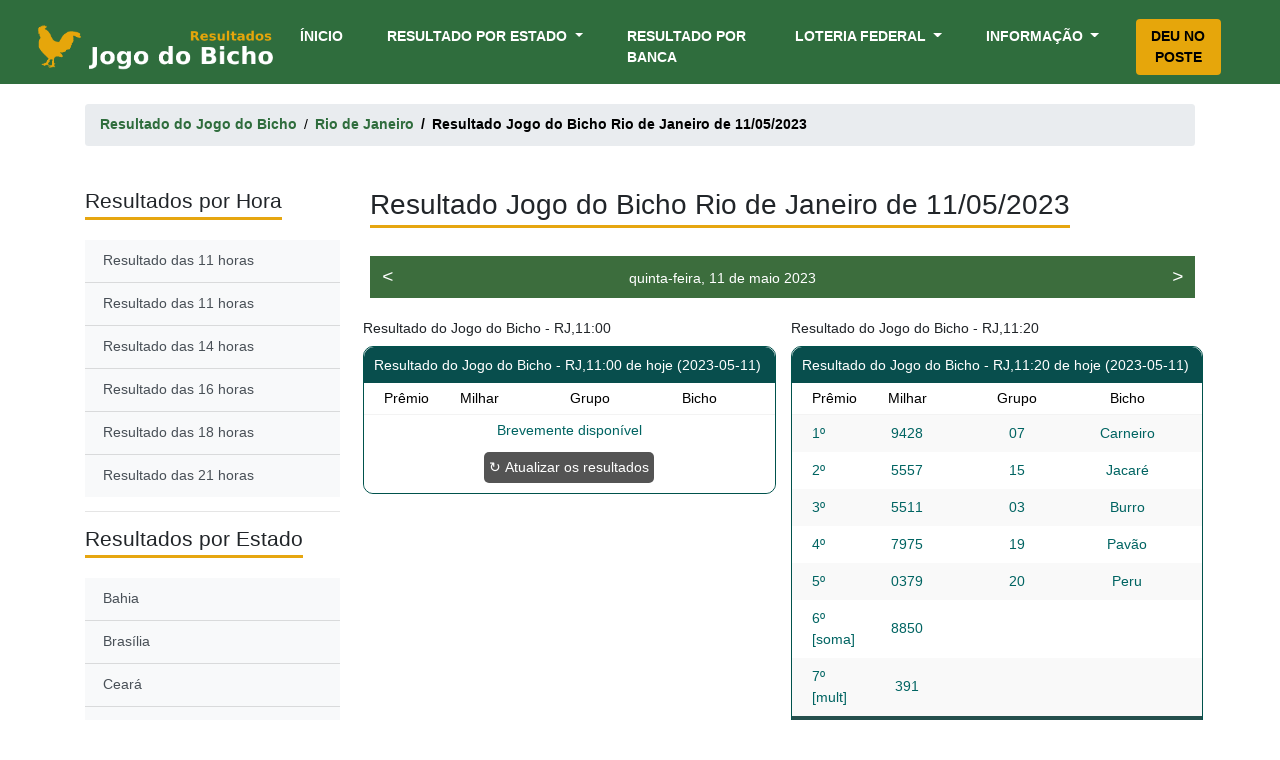

--- FILE ---
content_type: text/html; charset=UTF-8
request_url: https://resultadojogobicho.com/RJ/dia/2023-05-11
body_size: 8176
content:
<!DOCTYPE html>
<html lang="pt-BR" prefix="og: http://ogp.me/ns#">
<head>


<link rel="dns-prefetch" href="https://www.googletagmanager.com/">

    <!-- Global site tag (gtag.js) - Google Analytics-->
  <script async src="https://www.googletagmanager.com/gtag/js?id=G-LVE5XKLE3X"></script>
    <script>
        window.dataLayer = window.dataLayer || [];
        function gtag(){dataLayer.push(arguments);}
        gtag('js', new Date());

        gtag('config', 'G-LVE5XKLE3X');
    </script>

    <!--
<script rel="dns-prefetch" defer src="https://use.fontawesome.com/e952c82967.js"></script>
-->


    <meta charset="UTF-8">
    <meta name="viewport" content="width=device-width, initial-scale=1">
<link rel="alternate" type="application/atom+xml" title="News" href="https://resultadojogobicho.com/feed">
    <title>Resultado Jogo do Bicho Rio de Janeiro do dia 2023-05-11</title>


  
    <!--<link rel="canonical" href="https://resultadojogobicho.com/RJ/dia/2023-05-11" />-->

    
<link rel="canonical" href="https://resultadojogobicho.com/RJ/dia/2023-05-11" />

    <meta name="description" content="Resultado Jogo do Bicho Rio de Janeiro do dia 11/05/2023. Resultados do jogo do bicho actualizada"/>


    <meta http-equiv="cache-control" content="max-age=0" />
    <meta http-equiv="cache-control" content="no-cache" />
    <meta http-equiv="pragma" content="no-cache" />


    <!-- Open Graph -->
    <meta property="og:locale" content="pt_BR">
    <meta property="og:type" content="website">

    <meta property="og:title" content="Resultado Jogo do Bicho Rio de Janeiro do dia 11/05/2023 - Resultado Jogo do Bicho">
    <meta property="og:description" content="Resultado Jogo do Bicho Rio de Janeiro do dia 11/05/2023. Resultados do jogo do bicho actualizada">


    <meta property="og:url" content="https://resultadojogobicho.com/RJ/dia/2023-05-11">
    <meta property="og:site_name" content="Resultado Jogo do Bicho">
    <meta property="fb:app_id" content="138476201413274">
    <meta property="og:image" content="https://resultadojogobicho.com/images/bicho_logo.png">
    <meta property="og:image:secure_url" content="https://resultadojogobicho.com/images/bicho_logo.png">
    <meta property="og:image:width" content="200">
    <meta property="og:image:height" content="200">
    <meta property="og:image:alt" content="favicon">
    <meta property="og:image:type" content="image/png">

    <!-- Twitter -->
    <meta name="twitter:card" content="summary_large_image">
    <meta name="twitter:title" content="Resultado Jogo do Bicho Rio de Janeiro do dia 11/05/2023 - Resultado Jogo do Bicho">
    <meta name="twitter:description" content="Resultado Jogo do Bicho Rio de Janeiro do dia 11/05/2023. Resultados do jogo do bicho actualizada">

    <meta name="twitter:image" content="https://resultadojogobicho.com/images/bicho_logo.png">
    <meta name="twitter:site" content="@resultado_bicho">

   

    <!-- Add iOS meta tags and icons -->
    <link rel="apple-touch-icon" sizes="57x57" href="https://resultadojogobicho.com/images/favicons/apple-icon-57x57.png">
    <link rel="apple-touch-icon" sizes="60x60" href="https://resultadojogobicho.com/images/favicons/apple-icon-60x60.png">
    <link rel="apple-touch-icon" sizes="72x72" href="https://resultadojogobicho.com/images/favicons/apple-icon-72x72.png">
    <link rel="apple-touch-icon" sizes="76x76" href="https://resultadojogobicho.com/images/favicons/apple-icon-76x76.png">
    <link rel="apple-touch-icon" sizes="114x114" href="https://resultadojogobicho.com/images/favicons/apple-icon-114x114.png">
    <link rel="apple-touch-icon" sizes="120x120" href="https://resultadojogobicho.com/images/favicons/apple-icon-120x120.png">
    <link rel="apple-touch-icon" sizes="144x144" href="https://resultadojogobicho.com/images/favicons/apple-icon-144x144.png">
    <link rel="apple-touch-icon" sizes="152x152" href="https://resultadojogobicho.com/images/favicons/apple-icon-152x152.png">
    <link rel="apple-touch-icon" sizes="180x180" href="https://resultadojogobicho.com/images/favicons/apple-icon-180x180.png">
    <link rel="icon" type="image/png" sizes="192x192"  href="https://resultadojogobicho.com/images/favicons/android-icon-192x192.png">
    <link rel="icon" type="image/png" sizes="32x32" href="https://resultadojogobicho.com/images/favicons/favicon-32x32.png">
    <link rel="icon" type="image/png" sizes="96x96" href="https://resultadojogobicho.com/images/favicons/favicon-96x96.png">
    <link rel="icon" type="image/png" sizes="16x16" href="https://resultadojogobicho.com/images/favicons/favicon-16x16.png">

    <meta name="msapplication-TileColor" content="#ffffff">
    <meta name="msapplication-TileImage" content="https://resultadojogobicho.com/images/favicons/ms-icon-144x144.png">
    <meta name="theme-color" content="#ffffff">
<link rel="manifest" href="/manifest.webmanifest">

    <link media="all" href="/css/app.css?id=c5cf0d11129fcfe69777?v=2" rel="stylesheet">

        <style>
        .table-contents{
            border: 1px solid #aaa;
            padding: 10px;
            background: #edf6ff;
            margin-bottom: 2rem;
        }

        .list-group-item>img {

            height: 50px;
        }


        .grade-extracao h3 {
            font-size: 1.1rem !important;
            padding-top: 11px;
            color: #333;
        }
        .grade-extracao p{
            margin-bottom: 0rem !important;
            color:black;
        }
        @media (max-width: 900px) 
 {
        .desktopimage {
        display: none;
      }

      .mobileimage {
        display: block !important;
      }
   
}
.mobileimage {
                display: none;}
    </style>

   
    </style>



</head>

<body itemscope itemtype="http://schema.org/WebPage">
<style>
.img-fluid.mobile {
  display: none;
}

@media  only screen and (max-device-width: 480px) {
  .img-fluid {
    display: none;
  }
  .img-fluid.mobile {
    display: block;
  }
}
    </style>
<!-- 
<div class="">
    <a href="https://megabicho.com" target="_blank">
    <img src="/images/Pushdown_desktop_mega.jpg" class="img-fluid careerpage">
</a>
<a href="https://megabicho.com" target="_blank">
    <img src="/images/Pushdown_mobile_mega.jpg" class="img-fluid careerpage mobile">
    </a>
</div>
 -->
  <!--   <div data-banner-slot data-device="mobile" data-size="mobile"></div>-->
<div class="clever-core-ads" ></div>





<div class="site ">

    <header class="container-fluid" itemscope="itemscope" itemtype="http://schema.org/WPHeader">


    <nav class="navbar navbar-expand-lg navbar-light " itemscope="itemscope" itemtype="http://schema.org/SiteNavigationElement">
        <a class="navbar-brand" href="https://resultadojogobicho.com"><img alt="Resultado Jogo do Bicho" width="250" height="51" title="Resultado Jogo do Bicho" src="/images/logo.png"></a>


        <button class="navbar-toggler" type="button" data-toggle="collapse" data-target="#navbarNavDropdown" aria-controls="navbarNavDropdown" aria-expanded="false" aria-label="Toggle navigation">
            <span class="navbar-toggler-icon"></span>
        </button>
        <div class="collapse navbar-collapse" id="navbarNavDropdown">
            <ul class="navbar-nav ml-auto">
                <li class="nav-item active">
                    <a class="nav-link" href="https://resultadojogobicho.com">Ínicio <span class="sr-only">(current)</span></a>
                </li>
                <li class="nav-item dropdown">
                    <a class="nav-link dropdown-toggle" href="#" id="navbarDropdownMenuLink_result" data-toggle="dropdown" aria-haspopup="true" aria-expanded="false">
                        Resultado por Estado
                    </a>
                    <div class="dropdown-menu" aria-labelledby="navbarDropdownMenuLink_result">
                        <a class="dropdown-item" href="https://resultadojogobicho.com/BA" itemprop="url">Bahia</a>
                        <a class="dropdown-item" href="https://resultadojogobicho.com/DF" itemprop="url">Brasília</a>
                        <a class="dropdown-item" href="https://resultadojogobicho.com/CE" itemprop="url">Ceará</a>
                        <a class="dropdown-item" href="https://resultadojogobicho.com/GO" itemprop="url">Goiás</a>
                        <a class="dropdown-item" href="https://resultadojogobicho.com/MG" itemprop="url">Minas Gerais</a>
                        <a class="dropdown-item" href="https://resultadojogobicho.com/PB" itemprop="url">Paraíba</a>
                        <a class="dropdown-item" href="https://resultadojogobicho.com/PR" itemprop="url">Paraná</a>
                        <a class="dropdown-item" href="https://resultadojogobicho.com/PE" itemprop="url">Pernambuco</a>
                        <a class="dropdown-item" href="https://resultadojogobicho.com/RJ" itemprop="url">Rio de Janeiro</a>
                        <a class="dropdown-item" href="https://resultadojogobicho.com/RN" itemprop="url">Rio Grande do Norte</a>
                        <a class="dropdown-item" href="https://resultadojogobicho.com/RS" itemprop="url">Rio Grande do Sul</a>
                        <a class="dropdown-item" href="https://resultadojogobicho.com/SP" itemprop="url">São Paulo</a>
                        <a class="dropdown-item" href="https://resultadojogobicho.com/SE" itemprop="url">Sergipe</a>
                    </div>
                </li>
                <li class="nav-item">
                    <a class="nav-link" href="https://resultadojogobicho.com/resultados-por-banca" itemprop="url">Resultado por Banca</a>
                </li>
                <li class="nav-item dropdown">
                    <a class="nav-link dropdown-toggle" href="#" id="navbarDropdownMenuLink_fed" data-toggle="dropdown" aria-haspopup="true" aria-expanded="false">
                        Loteria Federal
                    </a>
                    <div class="dropdown-menu " aria-labelledby="navbarDropdownMenuLink_fed">
                        <a class="dropdown-item" href="https://resultadojogobicho.com/resultados-da-federal" itemprop="url">Resultado Federal</a>


                    </div>
                </li>

             

                <li class="nav-item dropdown">
                    <a class="nav-link dropdown-toggle" style="margin-right: 0" href="#" id="navbarDropdownMenuLink_info" data-toggle="dropdown" aria-haspopup="true" aria-expanded="false">
                        Informação
                    </a>
                    <div class="dropdown-menu dropdown-menu-right" aria-labelledby="navbarDropdownMenuLink_info">
                        <a class="dropdown-item" href="https://resultadojogobicho.com/bichos" itemprop="url">Grupo dos Bichos</a>
                        <a class="dropdown-item" href="https://resultadojogobicho.com/horarios" itemprop="url">Horários dos Sorteios</a>
                        <a class="dropdown-item" href="https://resultadojogobicho.com/como-jogar-no-jogo-do-bicho" itemprop="url">Como jogar?</a>
                        
                     


                    </div>
                </li>

                <li class="nav-item"  style="margin-left: 30px;">
                    <a class="nav-link " style="color:black;    background: #e6a60b;
    /*padding: 10px 15px !important;*/
    border-radius: 4px;
    transition: .5s ease;
    text-align: center;
    justify-content: center;" href="https://resultadojogobicho.com/deu-no-poste" itemprop="url" >Deu no Poste</a>
                </li>

            </ul>
        </div>
    </nav>


</header>


    <main>

    
    <div class="container">
        <nav aria-label="breadcrumb">
            <ol class="breadcrumb" itemscope itemtype="http://schema.org/BreadcrumbList">
                <li class="breadcrumb-item" itemprop="itemListElement" itemscope
                    itemtype="http://schema.org/ListItem">
                    <a href="https://resultadojogobicho.com" itemprop="item"><span itemprop="name">Resultado do Jogo do Bicho</span></a>
                    <meta itemprop="position" content="1" />
                </li>
                <li class="breadcrumb-item" itemprop="itemListElement" itemscope
                    itemtype="http://schema.org/ListItem">
                    <a href="https://resultadojogobicho.com/RJ/dia/2023-05-11" itemprop="item"><span itemprop="name">Rio de Janeiro</span></a>
                    <meta itemprop="position" content="2" />
                </li>
                <li class="breadcrumb-item active" aria-current="page" itemscope
                    itemtype="http://schema.org/ListItem"><span itemprop="name">Resultado Jogo do Bicho Rio de Janeiro de 11/05/2023</span>
                    <meta itemprop="position" content="3" /></li>
                    
            </ol>
        </nav>
    </div>



    <section class="mt-5 results-details">

        <div class="container">
            <div class="row">
                <div class="col-xl-3 col-lg-3 left-sidebar">
                                        <div class="" id="sidebar-wrapper">
                        <div class="sidebar-heading mb-expand"><h2><span>Resultados por Hora</span></h2> </div>
                        <div class="list-group list-group-flush">
                                                                                            <a href="https://resultadojogobicho.com/RJ/dia/2023-05-11/11-horas" title="Resultado das 11 horas" class="list-group-item list-group-item-action bg-light">Resultado das 11 horas</a>
                                                                                            <a href="https://resultadojogobicho.com/RJ/dia/2023-05-11/11-horas" title="Resultado das 11 horas" class="list-group-item list-group-item-action bg-light">Resultado das 11 horas</a>
                                                                                            <a href="https://resultadojogobicho.com/RJ/dia/2023-05-11/14-horas" title="Resultado das 14 horas" class="list-group-item list-group-item-action bg-light">Resultado das 14 horas</a>
                                                                                            <a href="https://resultadojogobicho.com/RJ/dia/2023-05-11/16-horas" title="Resultado das 16 horas" class="list-group-item list-group-item-action bg-light">Resultado das 16 horas</a>
                                                                                            <a href="https://resultadojogobicho.com/RJ/dia/2023-05-11/18-horas" title="Resultado das 18 horas" class="list-group-item list-group-item-action bg-light">Resultado das 18 horas</a>
                                                                                            <a href="https://resultadojogobicho.com/RJ/dia/2023-05-11/21-horas" title="Resultado das 21 horas" class="list-group-item list-group-item-action bg-light">Resultado das 21 horas</a>
                                                    </div>
                    </div>
                    <hr>
                    

                    <div class="" id="sidebar-wrapper">
                        <div class="sidebar-heading mb-expand"><h2><span>Resultados por Estado</span></h2> </div>
                        <div class="list-group list-group-flush">
                            <a class="list-group-item list-group-item-action bg-light" href="https://resultadojogobicho.com/BA">Bahia</a>
<a class="list-group-item list-group-item-action bg-light" href="https://resultadojogobicho.com/DF">Brasília</a>
<a class="list-group-item list-group-item-action bg-light" href="https://resultadojogobicho.com/CE">Ceará</a>
<a class="list-group-item list-group-item-action bg-light" href="https://resultadojogobicho.com/GO">Goiás</a>
<a class="list-group-item list-group-item-action bg-light" href="https://resultadojogobicho.com/MG">Minas Gerais</a>
<a class="list-group-item list-group-item-action bg-light" href="https://resultadojogobicho.com/PB">Paraíba</a>
<a class="list-group-item list-group-item-action bg-light" href="https://resultadojogobicho.com/PR">Paraná</a>
<a class="list-group-item list-group-item-action bg-light" href="https://resultadojogobicho.com/PE">Pernambuco</a>
<a class="list-group-item list-group-item-action bg-light" href="https://resultadojogobicho.com/RJ">Rio de Janeiro</a>
<a class="list-group-item list-group-item-action bg-light" href="https://resultadojogobicho.com/RN">Rio Grande do Norte</a>
<a class="list-group-item list-group-item-action bg-light" href="https://resultadojogobicho.com/RS">Rio Grande do Sul</a>
<a class="list-group-item list-group-item-action bg-light" href="https://resultadojogobicho.com/SP">São Paulo</a>
<a class="list-group-item list-group-item-action bg-light" href="https://resultadojogobicho.com/SE">Sergipe</a>
                        </div>
                    </div>






                </div>

                <div class="col-xl-9 col-lg-9">
                    <h1><span>Resultado Jogo do Bicho Rio de Janeiro de 11/05/2023</span></h1>


                    <div class="row borderless-content places">
                        <style>

    span.pull-left a, span.pull-right a {
        color: white;
        font-size: 19px;
    }

    .main-box.back-forward-div {
        background: #3c6d3d;
        color: white;
        padding: 0px 9px 0 9px;
        height:42px;
    }
    i.fa.fa-arrow-left {
    width: 16.3px;
    height: 21px;
}

</style>

   <div class="col-12 mb-2">
   <!-- <a href="https://megabicho.com" target="_blank">
    <img src="/images/Pushdown_desktop_mega.jpg" class="img-fluid careerpage">
</a>-->
<a rel="sponsored" href="https://megabicho.com/?ref=resultadojogobicho.com&page=RJ" target="_blank">
    <img src="/images/mobile_push.webp" class="img-fluid careerpage mobile">
    </a>
</div>

<div class="col col-md-12">
    <div class="main-box back-forward-div" style="line-height:42px; ">

        <span class="pull-left"><a style="padding:3px" data-toggle="tooltip" data-placement="top" data-html="true" title="Resultado do jogo do bicho do dia 11/05/2023" href="https://resultadojogobicho.com/RJ/dia/2023-05-10" title=""><i class="fa fa-arrow-left"><</i></a></span>

                    <span class="pull-right" style="float:right"><a style="padding:3px" data-toggle="tooltip" data-placement="top" data-html="true" title="Resultado do jogo do bicho do dia 11/05/2023" href="https://resultadojogobicho.com/RJ/dia/2023-05-12" title=""><i class="fa fa-arrow-right">></i></a></span>
                <div class="text-center" style="display:inline-block;width:80%">quinta-feira, 11 de maio 2023</div>
            </div>
</div>



                        
                            <style>
    div.addthis_inline_share_toolbox {
        text-align: center;
        padding: 10px 15px 5px 15px;
        background: #254f4d;
    }
    .at4-follow-inner {
        display: none;
    }

    button.update_results {
        background: #545454;
        color: white;
        padding: 5px;
        border-radius: 5px;
        margin-bottom: 10px;
        border:none;
    }
</style>
<!-- Go to www.addthis.com/dashboard to customize your tools
<script type="text/javascript" src="//s7.addthis.com/js/300/addthis_widget.js#pubid=ra-5bede24fbc40a527"></script> -->



<div class="col-sm-12 col-md-6 col-lg-6 result-column mt-4">
    <h3 class="g"><!--Resultado do Jogo do Bicho 10h - BA--> Resultado do Jogo do Bicho  - RJ,11:00 </h3>
    <div class="results-summary-container results-complete-table">
        <div class="details results-summary">
            <div class="rs-title" style="background-color: #084e4d;">
                <div class="">
                    <h3><!--Resultado de Hoje
                        <small>(20/10/2020)--> Resultado do Jogo do Bicho  - RJ,11:00  de hoje (2023-05-11)</small>
                    </h3>
                </div>
            </div>
            <div class="rs-head">
                <div class="rs-posicao">
                    <span>Prêmio</span>
                </div>
                <div class="rs-numero">
                    <span>Milhar</span>
                </div>
                <div class="rs-grupo">
                    <span>Grupo</span>
                </div>
                <div class="rs-animal">
                    <span>Bicho</span>
                </div>
            </div>

            <div class="rs-body">

                                <div class="rs-row-container" data-terms="">

                    
                        <h3 class="text-center pt-2 pb-2">Brevemente disponível</h3>
                        <div class="text-center">
                            <button class="update_results" onclick="javascript:window.location.reload(true);">↻ Atualizar os resultados</button>
                        </div>

                
                </div>

                            </div>

           

        </div>


    </div>
     
</div>
          
                                    
                            <style>
    div.addthis_inline_share_toolbox {
        text-align: center;
        padding: 10px 15px 5px 15px;
        background: #254f4d;
    }
    .at4-follow-inner {
        display: none;
    }

    button.update_results {
        background: #545454;
        color: white;
        padding: 5px;
        border-radius: 5px;
        margin-bottom: 10px;
        border:none;
    }
</style>
<!-- Go to www.addthis.com/dashboard to customize your tools
<script type="text/javascript" src="//s7.addthis.com/js/300/addthis_widget.js#pubid=ra-5bede24fbc40a527"></script> -->



<div class="col-sm-12 col-md-6 col-lg-6 result-column mt-4">
    <h3 class="g"><!--Resultado do Jogo do Bicho 10h - BA--> Resultado do Jogo do Bicho  - RJ,11:20 </h3>
    <div class="results-summary-container results-complete-table">
        <div class="details results-summary">
            <div class="rs-title" style="background-color: #084e4d;">
                <div class="">
                    <h3><!--Resultado de Hoje
                        <small>(20/10/2020)--> Resultado do Jogo do Bicho  - RJ,11:20  de hoje (2023-05-11)</small>
                    </h3>
                </div>
            </div>
            <div class="rs-head">
                <div class="rs-posicao">
                    <span>Prêmio</span>
                </div>
                <div class="rs-numero">
                    <span>Milhar</span>
                </div>
                <div class="rs-grupo">
                    <span>Grupo</span>
                </div>
                <div class="rs-animal">
                    <span>Bicho</span>
                </div>
            </div>

            <div class="rs-body">

                                <div class="rs-row-container" data-terms="">

                                                                <div class="rs-row ">
                        <div class="rs-posicao" data-title="Posição">
                            <span>1º</span>
                        </div>
                        <div class="rs-numero" data-title="Número">
                            <span>9428</span>
                        </div>
                        <div class="rs-grupo" data-title="Grupo">
                            <span>07 </span>
                        </div>
                        <div class="rs-animal" data-title="Animal">
                            Carneiro
                        </div>
                    </div>
                                            <div class="rs-row ">
                        <div class="rs-posicao" data-title="Posição">
                            <span>2º</span>
                        </div>
                        <div class="rs-numero" data-title="Número">
                            <span>5557</span>
                        </div>
                        <div class="rs-grupo" data-title="Grupo">
                            <span>15 </span>
                        </div>
                        <div class="rs-animal" data-title="Animal">
                            Jacaré
                        </div>
                    </div>
                                            <div class="rs-row ">
                        <div class="rs-posicao" data-title="Posição">
                            <span>3º</span>
                        </div>
                        <div class="rs-numero" data-title="Número">
                            <span>5511</span>
                        </div>
                        <div class="rs-grupo" data-title="Grupo">
                            <span>03 </span>
                        </div>
                        <div class="rs-animal" data-title="Animal">
                            Burro
                        </div>
                    </div>
                                            <div class="rs-row ">
                        <div class="rs-posicao" data-title="Posição">
                            <span>4º</span>
                        </div>
                        <div class="rs-numero" data-title="Número">
                            <span>7975</span>
                        </div>
                        <div class="rs-grupo" data-title="Grupo">
                            <span>19 </span>
                        </div>
                        <div class="rs-animal" data-title="Animal">
                            Pavão
                        </div>
                    </div>
                                            <div class="rs-row ">
                        <div class="rs-posicao" data-title="Posição">
                            <span>5º</span>
                        </div>
                        <div class="rs-numero" data-title="Número">
                            <span>0379</span>
                        </div>
                        <div class="rs-grupo" data-title="Grupo">
                            <span>20 </span>
                        </div>
                        <div class="rs-animal" data-title="Animal">
                            Peru
                        </div>
                    </div>
                                            <div class="rs-row ">
                        <div class="rs-posicao" data-title="Posição">
                            <span>6º [soma]</span>
                        </div>
                        <div class="rs-numero" data-title="Número">
                            <span>8850</span>
                        </div>
                        <div class="rs-grupo" data-title="Grupo">
                            <span> </span>
                        </div>
                        <div class="rs-animal" data-title="Animal">
                            
                        </div>
                    </div>
                                            <div class="rs-row ">
                        <div class="rs-posicao" data-title="Posição">
                            <span>7º [mult]</span>
                        </div>
                        <div class="rs-numero" data-title="Número">
                            <span>391</span>
                        </div>
                        <div class="rs-grupo" data-title="Grupo">
                            <span> </span>
                        </div>
                        <div class="rs-animal" data-title="Animal">
                            
                        </div>
                    </div>
                                            
                </div>

                
                    <!-- Go to www.addthis.com/dashboard to customize your tools 
                    <div class="addthis_inline_share_toolbox"></div>-->
<style>

.fluid {
  display: flex;
}
.fluid a {
  flex-grow: 1;
  margin-right: 0.25rem;
}
.fluid a:last-child {
  margin-right: 0rem;
}
.btn-social,
.btn-social:visited,
.btn-social:focus,
.btn-social:hover,
.btn-social:active {
  color: #ffffff !important;
  text-decoration: none;
  transition: opacity .15s ease-in-out;
}
.btn-social:hover,
.btn-social:active {
 opacity: .75 !important;

}
.btn-fb {
  background-color: #3b5998;
    color: white;
}
.btn-tw {
  background-color: #1da1f2;
    color: white;
}
.btn-in {
  background-color: #0077b5;
    color: white;
}
.btn-gp {
  background-color: #db4437;
}
.btn-rd {
  background-color: #ff4500;
}
.btn-hn {
  background-color: #ff4000;
}
.btn-wu{
    background-color:rgb(77, 194, 71);
      color: white;
}
.btn-tg{
    background-color:rgb(0, 136, 204);
    color: white;
}

.fluid.soci{
        text-align: center;
    padding: 10px 15px 5px 15px;
    background: #254f4d;
}


</style>




 <div class="fluid soci">
    <a rel=”nofollow” class="btn btn-sm btn-social btn-fb" href="https://www.facebook.com/sharer/sharer.php?u=https://resultadojogobicho.com/RJ/dia/2023-05-11" target="_blank" title="Share this post on Facebook">
        <i class="fa fa-facebook"></i> Facebook
    </a>
      <a rel=”nofollow” class="btn btn-sm btn-social btn-tw" href="https://twitter.com/intent/tweet?text=Resultado do Jogo do Bicho&amp;url=https://resultadojogobicho.com/RJ/dia/2023-05-11" target="_blank" title="Share this post on Twitter">
        <i class="fa fa-twitter"></i> Twitter
    </a>
    <a rel=”nofollow” class="btn btn-sm btn-social btn-wu" href="whatsapp://send?text=https://resultadojogobicho.com/RJ/dia/2023-05-11" data-action="share/whatsapp/share"  target="_blank" title="Partilhe no WhatsApp">
      <i class="fa fa-whatsapp" data-fa-transform="grow-2"></i> WhatsApp
    </a>
    <a rel=”nofollow” class="btn btn-sm btn-social btn-tg" href="tg://msg?text=https://resultadojogobicho.com/RJ/dia/2023-05-11" target="_blank" title="Share this post on Google Plus">
      <i class="fa fa-telegram" data-fa-transform="grow-2"></i> Telegram
    </a>
 
  
  </div>
                    <div class="rs-row-container" data-terms=""></div>

                                </div>

           

        </div>


    </div>
     
</div>
                         
                            <style>
    div.addthis_inline_share_toolbox {
        text-align: center;
        padding: 10px 15px 5px 15px;
        background: #254f4d;
    }
    .at4-follow-inner {
        display: none;
    }

    button.update_results {
        background: #545454;
        color: white;
        padding: 5px;
        border-radius: 5px;
        margin-bottom: 10px;
        border:none;
    }
</style>
<!-- Go to www.addthis.com/dashboard to customize your tools
<script type="text/javascript" src="//s7.addthis.com/js/300/addthis_widget.js#pubid=ra-5bede24fbc40a527"></script> -->



<div class="col-sm-12 col-md-6 col-lg-6 result-column mt-4">
    <h3 class="g"><!--Resultado do Jogo do Bicho 10h - BA--> Resultado do Jogo do Bicho  - RJ,14:20 </h3>
    <div class="results-summary-container results-complete-table">
        <div class="details results-summary">
            <div class="rs-title" style="background-color: #084e4d;">
                <div class="">
                    <h3><!--Resultado de Hoje
                        <small>(20/10/2020)--> Resultado do Jogo do Bicho  - RJ,14:20  de hoje (2023-05-11)</small>
                    </h3>
                </div>
            </div>
            <div class="rs-head">
                <div class="rs-posicao">
                    <span>Prêmio</span>
                </div>
                <div class="rs-numero">
                    <span>Milhar</span>
                </div>
                <div class="rs-grupo">
                    <span>Grupo</span>
                </div>
                <div class="rs-animal">
                    <span>Bicho</span>
                </div>
            </div>

            <div class="rs-body">

                                <div class="rs-row-container" data-terms="">

                                                                <div class="rs-row ">
                        <div class="rs-posicao" data-title="Posição">
                            <span>1º</span>
                        </div>
                        <div class="rs-numero" data-title="Número">
                            <span>8115</span>
                        </div>
                        <div class="rs-grupo" data-title="Grupo">
                            <span>04 </span>
                        </div>
                        <div class="rs-animal" data-title="Animal">
                            Borboleta
                        </div>
                    </div>
                                            <div class="rs-row ">
                        <div class="rs-posicao" data-title="Posição">
                            <span>2º</span>
                        </div>
                        <div class="rs-numero" data-title="Número">
                            <span>3414</span>
                        </div>
                        <div class="rs-grupo" data-title="Grupo">
                            <span>04 </span>
                        </div>
                        <div class="rs-animal" data-title="Animal">
                            Borboleta
                        </div>
                    </div>
                                            <div class="rs-row ">
                        <div class="rs-posicao" data-title="Posição">
                            <span>3º</span>
                        </div>
                        <div class="rs-numero" data-title="Número">
                            <span>3066</span>
                        </div>
                        <div class="rs-grupo" data-title="Grupo">
                            <span>17 </span>
                        </div>
                        <div class="rs-animal" data-title="Animal">
                            Macaco
                        </div>
                    </div>
                                            <div class="rs-row ">
                        <div class="rs-posicao" data-title="Posição">
                            <span>4º</span>
                        </div>
                        <div class="rs-numero" data-title="Número">
                            <span>8753</span>
                        </div>
                        <div class="rs-grupo" data-title="Grupo">
                            <span>14 </span>
                        </div>
                        <div class="rs-animal" data-title="Animal">
                            Gato
                        </div>
                    </div>
                                            <div class="rs-row ">
                        <div class="rs-posicao" data-title="Posição">
                            <span>5º</span>
                        </div>
                        <div class="rs-numero" data-title="Número">
                            <span>5000</span>
                        </div>
                        <div class="rs-grupo" data-title="Grupo">
                            <span>25 </span>
                        </div>
                        <div class="rs-animal" data-title="Animal">
                            Vaca
                        </div>
                    </div>
                                            <div class="rs-row ">
                        <div class="rs-posicao" data-title="Posição">
                            <span>6º [soma]</span>
                        </div>
                        <div class="rs-numero" data-title="Número">
                            <span>8348</span>
                        </div>
                        <div class="rs-grupo" data-title="Grupo">
                            <span> </span>
                        </div>
                        <div class="rs-animal" data-title="Animal">
                            
                        </div>
                    </div>
                                            <div class="rs-row ">
                        <div class="rs-posicao" data-title="Posição">
                            <span>7º [mult]</span>
                        </div>
                        <div class="rs-numero" data-title="Número">
                            <span>704</span>
                        </div>
                        <div class="rs-grupo" data-title="Grupo">
                            <span> </span>
                        </div>
                        <div class="rs-animal" data-title="Animal">
                            
                        </div>
                    </div>
                                            
                </div>

                
                    <!-- Go to www.addthis.com/dashboard to customize your tools 
                    <div class="addthis_inline_share_toolbox"></div>-->
<style>

.fluid {
  display: flex;
}
.fluid a {
  flex-grow: 1;
  margin-right: 0.25rem;
}
.fluid a:last-child {
  margin-right: 0rem;
}
.btn-social,
.btn-social:visited,
.btn-social:focus,
.btn-social:hover,
.btn-social:active {
  color: #ffffff !important;
  text-decoration: none;
  transition: opacity .15s ease-in-out;
}
.btn-social:hover,
.btn-social:active {
 opacity: .75 !important;

}
.btn-fb {
  background-color: #3b5998;
    color: white;
}
.btn-tw {
  background-color: #1da1f2;
    color: white;
}
.btn-in {
  background-color: #0077b5;
    color: white;
}
.btn-gp {
  background-color: #db4437;
}
.btn-rd {
  background-color: #ff4500;
}
.btn-hn {
  background-color: #ff4000;
}
.btn-wu{
    background-color:rgb(77, 194, 71);
      color: white;
}
.btn-tg{
    background-color:rgb(0, 136, 204);
    color: white;
}

.fluid.soci{
        text-align: center;
    padding: 10px 15px 5px 15px;
    background: #254f4d;
}


</style>




 <div class="fluid soci">
    <a rel=”nofollow” class="btn btn-sm btn-social btn-fb" href="https://www.facebook.com/sharer/sharer.php?u=https://resultadojogobicho.com/RJ/dia/2023-05-11" target="_blank" title="Share this post on Facebook">
        <i class="fa fa-facebook"></i> Facebook
    </a>
      <a rel=”nofollow” class="btn btn-sm btn-social btn-tw" href="https://twitter.com/intent/tweet?text=Resultado do Jogo do Bicho&amp;url=https://resultadojogobicho.com/RJ/dia/2023-05-11" target="_blank" title="Share this post on Twitter">
        <i class="fa fa-twitter"></i> Twitter
    </a>
    <a rel=”nofollow” class="btn btn-sm btn-social btn-wu" href="whatsapp://send?text=https://resultadojogobicho.com/RJ/dia/2023-05-11" data-action="share/whatsapp/share"  target="_blank" title="Partilhe no WhatsApp">
      <i class="fa fa-whatsapp" data-fa-transform="grow-2"></i> WhatsApp
    </a>
    <a rel=”nofollow” class="btn btn-sm btn-social btn-tg" href="tg://msg?text=https://resultadojogobicho.com/RJ/dia/2023-05-11" target="_blank" title="Share this post on Google Plus">
      <i class="fa fa-telegram" data-fa-transform="grow-2"></i> Telegram
    </a>
 
  
  </div>
                    <div class="rs-row-container" data-terms=""></div>

                                </div>

           

        </div>


    </div>
     
</div>
          
                                    
                            <style>
    div.addthis_inline_share_toolbox {
        text-align: center;
        padding: 10px 15px 5px 15px;
        background: #254f4d;
    }
    .at4-follow-inner {
        display: none;
    }

    button.update_results {
        background: #545454;
        color: white;
        padding: 5px;
        border-radius: 5px;
        margin-bottom: 10px;
        border:none;
    }
</style>
<!-- Go to www.addthis.com/dashboard to customize your tools
<script type="text/javascript" src="//s7.addthis.com/js/300/addthis_widget.js#pubid=ra-5bede24fbc40a527"></script> -->



<div class="col-sm-12 col-md-6 col-lg-6 result-column mt-4">
    <h3 class="g"><!--Resultado do Jogo do Bicho 10h - BA--> Resultado do Jogo do Bicho  - RJ,16:00 </h3>
    <div class="results-summary-container results-complete-table">
        <div class="details results-summary">
            <div class="rs-title" style="background-color: #084e4d;">
                <div class="">
                    <h3><!--Resultado de Hoje
                        <small>(20/10/2020)--> Resultado do Jogo do Bicho  - RJ,16:00  de hoje (2023-05-11)</small>
                    </h3>
                </div>
            </div>
            <div class="rs-head">
                <div class="rs-posicao">
                    <span>Prêmio</span>
                </div>
                <div class="rs-numero">
                    <span>Milhar</span>
                </div>
                <div class="rs-grupo">
                    <span>Grupo</span>
                </div>
                <div class="rs-animal">
                    <span>Bicho</span>
                </div>
            </div>

            <div class="rs-body">

                                <div class="rs-row-container" data-terms="">

                                                                <div class="rs-row ">
                        <div class="rs-posicao" data-title="Posição">
                            <span>1º</span>
                        </div>
                        <div class="rs-numero" data-title="Número">
                            <span>1696</span>
                        </div>
                        <div class="rs-grupo" data-title="Grupo">
                            <span>24 </span>
                        </div>
                        <div class="rs-animal" data-title="Animal">
                            Veado
                        </div>
                    </div>
                                            <div class="rs-row ">
                        <div class="rs-posicao" data-title="Posição">
                            <span>2º</span>
                        </div>
                        <div class="rs-numero" data-title="Número">
                            <span>9209</span>
                        </div>
                        <div class="rs-grupo" data-title="Grupo">
                            <span>03 </span>
                        </div>
                        <div class="rs-animal" data-title="Animal">
                            Burro
                        </div>
                    </div>
                                            <div class="rs-row ">
                        <div class="rs-posicao" data-title="Posição">
                            <span>3º</span>
                        </div>
                        <div class="rs-numero" data-title="Número">
                            <span>0919</span>
                        </div>
                        <div class="rs-grupo" data-title="Grupo">
                            <span>05 </span>
                        </div>
                        <div class="rs-animal" data-title="Animal">
                            Cachorro
                        </div>
                    </div>
                                            <div class="rs-row ">
                        <div class="rs-posicao" data-title="Posição">
                            <span>4º</span>
                        </div>
                        <div class="rs-numero" data-title="Número">
                            <span>1727</span>
                        </div>
                        <div class="rs-grupo" data-title="Grupo">
                            <span>07 </span>
                        </div>
                        <div class="rs-animal" data-title="Animal">
                            Carneiro
                        </div>
                    </div>
                                            <div class="rs-row ">
                        <div class="rs-posicao" data-title="Posição">
                            <span>5º</span>
                        </div>
                        <div class="rs-numero" data-title="Número">
                            <span>0926</span>
                        </div>
                        <div class="rs-grupo" data-title="Grupo">
                            <span>07 </span>
                        </div>
                        <div class="rs-animal" data-title="Animal">
                            Carneiro
                        </div>
                    </div>
                                            <div class="rs-row ">
                        <div class="rs-posicao" data-title="Posição">
                            <span>6º [soma]</span>
                        </div>
                        <div class="rs-numero" data-title="Número">
                            <span>4477</span>
                        </div>
                        <div class="rs-grupo" data-title="Grupo">
                            <span> </span>
                        </div>
                        <div class="rs-animal" data-title="Animal">
                            
                        </div>
                    </div>
                                            <div class="rs-row ">
                        <div class="rs-posicao" data-title="Posição">
                            <span>7º [mult]</span>
                        </div>
                        <div class="rs-numero" data-title="Número">
                            <span>618</span>
                        </div>
                        <div class="rs-grupo" data-title="Grupo">
                            <span> </span>
                        </div>
                        <div class="rs-animal" data-title="Animal">
                            
                        </div>
                    </div>
                                            
                </div>

                
                    <!-- Go to www.addthis.com/dashboard to customize your tools 
                    <div class="addthis_inline_share_toolbox"></div>-->
<style>

.fluid {
  display: flex;
}
.fluid a {
  flex-grow: 1;
  margin-right: 0.25rem;
}
.fluid a:last-child {
  margin-right: 0rem;
}
.btn-social,
.btn-social:visited,
.btn-social:focus,
.btn-social:hover,
.btn-social:active {
  color: #ffffff !important;
  text-decoration: none;
  transition: opacity .15s ease-in-out;
}
.btn-social:hover,
.btn-social:active {
 opacity: .75 !important;

}
.btn-fb {
  background-color: #3b5998;
    color: white;
}
.btn-tw {
  background-color: #1da1f2;
    color: white;
}
.btn-in {
  background-color: #0077b5;
    color: white;
}
.btn-gp {
  background-color: #db4437;
}
.btn-rd {
  background-color: #ff4500;
}
.btn-hn {
  background-color: #ff4000;
}
.btn-wu{
    background-color:rgb(77, 194, 71);
      color: white;
}
.btn-tg{
    background-color:rgb(0, 136, 204);
    color: white;
}

.fluid.soci{
        text-align: center;
    padding: 10px 15px 5px 15px;
    background: #254f4d;
}


</style>




 <div class="fluid soci">
    <a rel=”nofollow” class="btn btn-sm btn-social btn-fb" href="https://www.facebook.com/sharer/sharer.php?u=https://resultadojogobicho.com/RJ/dia/2023-05-11" target="_blank" title="Share this post on Facebook">
        <i class="fa fa-facebook"></i> Facebook
    </a>
      <a rel=”nofollow” class="btn btn-sm btn-social btn-tw" href="https://twitter.com/intent/tweet?text=Resultado do Jogo do Bicho&amp;url=https://resultadojogobicho.com/RJ/dia/2023-05-11" target="_blank" title="Share this post on Twitter">
        <i class="fa fa-twitter"></i> Twitter
    </a>
    <a rel=”nofollow” class="btn btn-sm btn-social btn-wu" href="whatsapp://send?text=https://resultadojogobicho.com/RJ/dia/2023-05-11" data-action="share/whatsapp/share"  target="_blank" title="Partilhe no WhatsApp">
      <i class="fa fa-whatsapp" data-fa-transform="grow-2"></i> WhatsApp
    </a>
    <a rel=”nofollow” class="btn btn-sm btn-social btn-tg" href="tg://msg?text=https://resultadojogobicho.com/RJ/dia/2023-05-11" target="_blank" title="Share this post on Google Plus">
      <i class="fa fa-telegram" data-fa-transform="grow-2"></i> Telegram
    </a>
 
  
  </div>
                    <div class="rs-row-container" data-terms=""></div>

                                </div>

           

        </div>


    </div>
     
</div>
                         
                            <style>
    div.addthis_inline_share_toolbox {
        text-align: center;
        padding: 10px 15px 5px 15px;
        background: #254f4d;
    }
    .at4-follow-inner {
        display: none;
    }

    button.update_results {
        background: #545454;
        color: white;
        padding: 5px;
        border-radius: 5px;
        margin-bottom: 10px;
        border:none;
    }
</style>
<!-- Go to www.addthis.com/dashboard to customize your tools
<script type="text/javascript" src="//s7.addthis.com/js/300/addthis_widget.js#pubid=ra-5bede24fbc40a527"></script> -->



<div class="col-sm-12 col-md-6 col-lg-6 result-column mt-4">
    <h3 class="g"><!--Resultado do Jogo do Bicho 10h - BA--> Resultado do Jogo do Bicho  - RJ,18:20 </h3>
    <div class="results-summary-container results-complete-table">
        <div class="details results-summary">
            <div class="rs-title" style="background-color: #084e4d;">
                <div class="">
                    <h3><!--Resultado de Hoje
                        <small>(20/10/2020)--> Resultado do Jogo do Bicho  - RJ,18:20  de hoje (2023-05-11)</small>
                    </h3>
                </div>
            </div>
            <div class="rs-head">
                <div class="rs-posicao">
                    <span>Prêmio</span>
                </div>
                <div class="rs-numero">
                    <span>Milhar</span>
                </div>
                <div class="rs-grupo">
                    <span>Grupo</span>
                </div>
                <div class="rs-animal">
                    <span>Bicho</span>
                </div>
            </div>

            <div class="rs-body">

                                <div class="rs-row-container" data-terms="">

                                                                <div class="rs-row ">
                        <div class="rs-posicao" data-title="Posição">
                            <span>1º</span>
                        </div>
                        <div class="rs-numero" data-title="Número">
                            <span>1034</span>
                        </div>
                        <div class="rs-grupo" data-title="Grupo">
                            <span>09 </span>
                        </div>
                        <div class="rs-animal" data-title="Animal">
                            Cobra
                        </div>
                    </div>
                                            <div class="rs-row ">
                        <div class="rs-posicao" data-title="Posição">
                            <span>2º</span>
                        </div>
                        <div class="rs-numero" data-title="Número">
                            <span>1726</span>
                        </div>
                        <div class="rs-grupo" data-title="Grupo">
                            <span>07 </span>
                        </div>
                        <div class="rs-animal" data-title="Animal">
                            Carneiro
                        </div>
                    </div>
                                            <div class="rs-row ">
                        <div class="rs-posicao" data-title="Posição">
                            <span>3º</span>
                        </div>
                        <div class="rs-numero" data-title="Número">
                            <span>1949</span>
                        </div>
                        <div class="rs-grupo" data-title="Grupo">
                            <span>13 </span>
                        </div>
                        <div class="rs-animal" data-title="Animal">
                            Galo
                        </div>
                    </div>
                                            <div class="rs-row ">
                        <div class="rs-posicao" data-title="Posição">
                            <span>4º</span>
                        </div>
                        <div class="rs-numero" data-title="Número">
                            <span>4772</span>
                        </div>
                        <div class="rs-grupo" data-title="Grupo">
                            <span>18 </span>
                        </div>
                        <div class="rs-animal" data-title="Animal">
                            Porco
                        </div>
                    </div>
                                            <div class="rs-row ">
                        <div class="rs-posicao" data-title="Posição">
                            <span>5º</span>
                        </div>
                        <div class="rs-numero" data-title="Número">
                            <span>0640</span>
                        </div>
                        <div class="rs-grupo" data-title="Grupo">
                            <span>10 </span>
                        </div>
                        <div class="rs-animal" data-title="Animal">
                            Coelho
                        </div>
                    </div>
                                            <div class="rs-row ">
                        <div class="rs-posicao" data-title="Posição">
                            <span>6º [soma]</span>
                        </div>
                        <div class="rs-numero" data-title="Número">
                            <span>0121</span>
                        </div>
                        <div class="rs-grupo" data-title="Grupo">
                            <span> </span>
                        </div>
                        <div class="rs-animal" data-title="Animal">
                            
                        </div>
                    </div>
                                            <div class="rs-row ">
                        <div class="rs-posicao" data-title="Posição">
                            <span>7º [mult]</span>
                        </div>
                        <div class="rs-numero" data-title="Número">
                            <span>784</span>
                        </div>
                        <div class="rs-grupo" data-title="Grupo">
                            <span> </span>
                        </div>
                        <div class="rs-animal" data-title="Animal">
                            
                        </div>
                    </div>
                                            
                </div>

                
                    <!-- Go to www.addthis.com/dashboard to customize your tools 
                    <div class="addthis_inline_share_toolbox"></div>-->
<style>

.fluid {
  display: flex;
}
.fluid a {
  flex-grow: 1;
  margin-right: 0.25rem;
}
.fluid a:last-child {
  margin-right: 0rem;
}
.btn-social,
.btn-social:visited,
.btn-social:focus,
.btn-social:hover,
.btn-social:active {
  color: #ffffff !important;
  text-decoration: none;
  transition: opacity .15s ease-in-out;
}
.btn-social:hover,
.btn-social:active {
 opacity: .75 !important;

}
.btn-fb {
  background-color: #3b5998;
    color: white;
}
.btn-tw {
  background-color: #1da1f2;
    color: white;
}
.btn-in {
  background-color: #0077b5;
    color: white;
}
.btn-gp {
  background-color: #db4437;
}
.btn-rd {
  background-color: #ff4500;
}
.btn-hn {
  background-color: #ff4000;
}
.btn-wu{
    background-color:rgb(77, 194, 71);
      color: white;
}
.btn-tg{
    background-color:rgb(0, 136, 204);
    color: white;
}

.fluid.soci{
        text-align: center;
    padding: 10px 15px 5px 15px;
    background: #254f4d;
}


</style>




 <div class="fluid soci">
    <a rel=”nofollow” class="btn btn-sm btn-social btn-fb" href="https://www.facebook.com/sharer/sharer.php?u=https://resultadojogobicho.com/RJ/dia/2023-05-11" target="_blank" title="Share this post on Facebook">
        <i class="fa fa-facebook"></i> Facebook
    </a>
      <a rel=”nofollow” class="btn btn-sm btn-social btn-tw" href="https://twitter.com/intent/tweet?text=Resultado do Jogo do Bicho&amp;url=https://resultadojogobicho.com/RJ/dia/2023-05-11" target="_blank" title="Share this post on Twitter">
        <i class="fa fa-twitter"></i> Twitter
    </a>
    <a rel=”nofollow” class="btn btn-sm btn-social btn-wu" href="whatsapp://send?text=https://resultadojogobicho.com/RJ/dia/2023-05-11" data-action="share/whatsapp/share"  target="_blank" title="Partilhe no WhatsApp">
      <i class="fa fa-whatsapp" data-fa-transform="grow-2"></i> WhatsApp
    </a>
    <a rel=”nofollow” class="btn btn-sm btn-social btn-tg" href="tg://msg?text=https://resultadojogobicho.com/RJ/dia/2023-05-11" target="_blank" title="Share this post on Google Plus">
      <i class="fa fa-telegram" data-fa-transform="grow-2"></i> Telegram
    </a>
 
  
  </div>
                    <div class="rs-row-container" data-terms=""></div>

                                </div>

           

        </div>


    </div>
     
</div>
          
                                    
                            <style>
    div.addthis_inline_share_toolbox {
        text-align: center;
        padding: 10px 15px 5px 15px;
        background: #254f4d;
    }
    .at4-follow-inner {
        display: none;
    }

    button.update_results {
        background: #545454;
        color: white;
        padding: 5px;
        border-radius: 5px;
        margin-bottom: 10px;
        border:none;
    }
</style>
<!-- Go to www.addthis.com/dashboard to customize your tools
<script type="text/javascript" src="//s7.addthis.com/js/300/addthis_widget.js#pubid=ra-5bede24fbc40a527"></script> -->



<div class="col-sm-12 col-md-6 col-lg-6 result-column mt-4">
    <h3 class="g"><!--Resultado do Jogo do Bicho 10h - BA--> Resultado do Jogo do Bicho  - RJ,21:20 </h3>
    <div class="results-summary-container results-complete-table">
        <div class="details results-summary">
            <div class="rs-title" style="background-color: #084e4d;">
                <div class="">
                    <h3><!--Resultado de Hoje
                        <small>(20/10/2020)--> Resultado do Jogo do Bicho  - RJ,21:20  de hoje (2023-05-11)</small>
                    </h3>
                </div>
            </div>
            <div class="rs-head">
                <div class="rs-posicao">
                    <span>Prêmio</span>
                </div>
                <div class="rs-numero">
                    <span>Milhar</span>
                </div>
                <div class="rs-grupo">
                    <span>Grupo</span>
                </div>
                <div class="rs-animal">
                    <span>Bicho</span>
                </div>
            </div>

            <div class="rs-body">

                                <div class="rs-row-container" data-terms="">

                                                                <div class="rs-row ">
                        <div class="rs-posicao" data-title="Posição">
                            <span>1º</span>
                        </div>
                        <div class="rs-numero" data-title="Número">
                            <span>3394</span>
                        </div>
                        <div class="rs-grupo" data-title="Grupo">
                            <span>24 </span>
                        </div>
                        <div class="rs-animal" data-title="Animal">
                            Veado
                        </div>
                    </div>
                                            <div class="rs-row ">
                        <div class="rs-posicao" data-title="Posição">
                            <span>2º</span>
                        </div>
                        <div class="rs-numero" data-title="Número">
                            <span>7666</span>
                        </div>
                        <div class="rs-grupo" data-title="Grupo">
                            <span>17 </span>
                        </div>
                        <div class="rs-animal" data-title="Animal">
                            Macaco
                        </div>
                    </div>
                                            <div class="rs-row ">
                        <div class="rs-posicao" data-title="Posição">
                            <span>3º</span>
                        </div>
                        <div class="rs-numero" data-title="Número">
                            <span>3070</span>
                        </div>
                        <div class="rs-grupo" data-title="Grupo">
                            <span>18 </span>
                        </div>
                        <div class="rs-animal" data-title="Animal">
                            Porco
                        </div>
                    </div>
                                            <div class="rs-row ">
                        <div class="rs-posicao" data-title="Posição">
                            <span>4º</span>
                        </div>
                        <div class="rs-numero" data-title="Número">
                            <span>5745</span>
                        </div>
                        <div class="rs-grupo" data-title="Grupo">
                            <span>12 </span>
                        </div>
                        <div class="rs-animal" data-title="Animal">
                            Elefante
                        </div>
                    </div>
                                            <div class="rs-row ">
                        <div class="rs-posicao" data-title="Posição">
                            <span>5º</span>
                        </div>
                        <div class="rs-numero" data-title="Número">
                            <span>9342</span>
                        </div>
                        <div class="rs-grupo" data-title="Grupo">
                            <span>11 </span>
                        </div>
                        <div class="rs-animal" data-title="Animal">
                            Cavalo
                        </div>
                    </div>
                                            <div class="rs-row ">
                        <div class="rs-posicao" data-title="Posição">
                            <span>6º [soma]</span>
                        </div>
                        <div class="rs-numero" data-title="Número">
                            <span>9217</span>
                        </div>
                        <div class="rs-grupo" data-title="Grupo">
                            <span> </span>
                        </div>
                        <div class="rs-animal" data-title="Animal">
                            
                        </div>
                    </div>
                                            <div class="rs-row ">
                        <div class="rs-posicao" data-title="Posição">
                            <span>7º [mult]</span>
                        </div>
                        <div class="rs-numero" data-title="Número">
                            <span>018</span>
                        </div>
                        <div class="rs-grupo" data-title="Grupo">
                            <span> </span>
                        </div>
                        <div class="rs-animal" data-title="Animal">
                            
                        </div>
                    </div>
                                            
                </div>

                
                    <!-- Go to www.addthis.com/dashboard to customize your tools 
                    <div class="addthis_inline_share_toolbox"></div>-->
<style>

.fluid {
  display: flex;
}
.fluid a {
  flex-grow: 1;
  margin-right: 0.25rem;
}
.fluid a:last-child {
  margin-right: 0rem;
}
.btn-social,
.btn-social:visited,
.btn-social:focus,
.btn-social:hover,
.btn-social:active {
  color: #ffffff !important;
  text-decoration: none;
  transition: opacity .15s ease-in-out;
}
.btn-social:hover,
.btn-social:active {
 opacity: .75 !important;

}
.btn-fb {
  background-color: #3b5998;
    color: white;
}
.btn-tw {
  background-color: #1da1f2;
    color: white;
}
.btn-in {
  background-color: #0077b5;
    color: white;
}
.btn-gp {
  background-color: #db4437;
}
.btn-rd {
  background-color: #ff4500;
}
.btn-hn {
  background-color: #ff4000;
}
.btn-wu{
    background-color:rgb(77, 194, 71);
      color: white;
}
.btn-tg{
    background-color:rgb(0, 136, 204);
    color: white;
}

.fluid.soci{
        text-align: center;
    padding: 10px 15px 5px 15px;
    background: #254f4d;
}


</style>




 <div class="fluid soci">
    <a rel=”nofollow” class="btn btn-sm btn-social btn-fb" href="https://www.facebook.com/sharer/sharer.php?u=https://resultadojogobicho.com/RJ/dia/2023-05-11" target="_blank" title="Share this post on Facebook">
        <i class="fa fa-facebook"></i> Facebook
    </a>
      <a rel=”nofollow” class="btn btn-sm btn-social btn-tw" href="https://twitter.com/intent/tweet?text=Resultado do Jogo do Bicho&amp;url=https://resultadojogobicho.com/RJ/dia/2023-05-11" target="_blank" title="Share this post on Twitter">
        <i class="fa fa-twitter"></i> Twitter
    </a>
    <a rel=”nofollow” class="btn btn-sm btn-social btn-wu" href="whatsapp://send?text=https://resultadojogobicho.com/RJ/dia/2023-05-11" data-action="share/whatsapp/share"  target="_blank" title="Partilhe no WhatsApp">
      <i class="fa fa-whatsapp" data-fa-transform="grow-2"></i> WhatsApp
    </a>
    <a rel=”nofollow” class="btn btn-sm btn-social btn-tg" href="tg://msg?text=https://resultadojogobicho.com/RJ/dia/2023-05-11" target="_blank" title="Share this post on Google Plus">
      <i class="fa fa-telegram" data-fa-transform="grow-2"></i> Telegram
    </a>
 
  
  </div>
                    <div class="rs-row-container" data-terms=""></div>

                                </div>

           

        </div>


    </div>
     
</div>
                         
                    </div>

                    <div class="row mt-3">
    <div class="col">

        <h2><span>Já viu nossos palpites do dia?</span></h2>
        <!--<a style="color:#2f6d3d;text-decoration: underline" href="" target="_blank" class="default">Clique e Veja os <b>Palpites do dia</b> do Jogo do Bicho.</a>-->


        <h4 class=""><strong>Gerador de Palpites Aleatórios</strong></h4>
        <p>Esta ferramenta é um gerador de números aleatórios, portanto não há garantias de acerto.</p>

        <form>
            <div class="col-xs-12 form-group">
                <label for="m">Milhar</label>
                <input id="m" name="m" class="form-control number" type="number" minlength="4" maxlength="4" value="" readonly="">
            </div>


            <div class="col-xs-12 form-group">
                <label for="c">Centena</label>
                <input id="c" name="c" class="form-control number" type="number" minlength="3" maxlength="3" value="" readonly="">
            </div>


            <div class="col-xs-12 form-group">
                <label for="d">Dezena</label>
                <input id="d" name="d" class="form-control number" type="number" minlength="2" maxlength="2" value="" readonly="">
            </div>


            <div class="col-xs-12 form-group">
                <label for="g">Grupo</label>
                <input id="g" name="g" class="form-control number" value="" readonly="">
            </div>


            <div class="col-xs-12 form-group">
                <label for="df">Dezena da Fortuna</label>
                <input id="df" name="df" class="form-control number" value="" readonly="">
            </div>

            <div class="col-xs-12  form-group">
                <button class="btn btn-success btn-lg btn-block btn_generate" style="    background: #e6a610;
    color: white;
    border-color: #e6a610;" type="button">GERAR</button>
            </div>
        </form>
    </div>
</div>




                </div>

            </div>
        </div>

    </section>
    <br>






    

    </main>


    <footer>
    <section id="footer">
        <div class="container">
            <div class="row  text-xs-left text-sm-left text-md-left">
                <div class="col-xs-12 col-sm-4 col-md-4">
                    <h5><span>Jogo do Bicho por Estado</span></h5>
                    <ul class="list-unstyled quick-links">
                        <li><a href="https://resultadojogobicho.com/BA">Jogo do Bicho da Bahia</a></li>
                        <li><a href="https://resultadojogobicho.com/DF">Jogo do Bicho de Brasília (DF)</a></li>
                        <li><a href="https://resultadojogobicho.com/CE">Jogo do Bicho do Ceará</a></li>
                        <li><a href="https://resultadojogobicho.com/GO">Jogo do Bicho de Goiás</a></li>
                        <li><a href="https://resultadojogobicho.com/MG">Jogo do Bicho de Minas Gerais</a></li>
                        <li><a href="https://resultadojogobicho.com/PB">Jogo do Bicho da Paraíba</a></li>
                        <li><a href="https://resultadojogobicho.com/PR">Jogo do Bicho do Paraná</a></li>
                        <li><a href="https://resultadojogobicho.com/PE">Jogo do Bicho de Pernambuco</a></li>
                        <li><a href="https://resultadojogobicho.com/RJ">Jogo do Bicho do Rio de Janeiro</a></li>
                        <li><a href="https://resultadojogobicho.com/RN">Jogo do Bicho do Rio Grande do Norte</a></li>
                        <li><a href="https://resultadojogobicho.com/RS">Jogo do Bicho do Rio Grande do Sul</a></li>
                        <li><a href="https://resultadojogobicho.com/SP">Jogo do Bicho de São Paulo</a></li>
                        <li><a href="https://resultadojogobicho.com/SE">Jogo do Bicho de Sergipe</a></li>


                    </ul>
                </div>
                <div class="col-xs-12 col-sm-4 col-md-4">

                    <h5><span>Deu no Poste</span></h5>
                    <ul class="list-unstyled quick-links">
                        <li><a href="https://resultadojogobicho.com/deu-no-poste">Deu no Poste de Hoje</a></li>
                        <li ><a href="https://resultadojogobicho.com/resultado-do-jogo-do-bicho-de-ontem">Deu no Poste de Ontem</a></li>

                    </ul>
                    <br>

                    <h5><span>Federal Jogo do Bicho</span></h5>
                    <ul class="list-unstyled quick-links">
                        <li><a href="https://resultadojogobicho.com/resultados-da-federal">Loteria da Federal</a></li>
                        <li style="display: none"><a href="">Estatísticas Federal</a></li>

                    </ul>
                    <br>
                    <h5><span>Resultado por Banca</span></h5>
                    <ul class="list-unstyled quick-links">
                        <li><a href="https://resultadojogobicho.com/resultados-por-banca">Lista de Bancas</a></li>

                    </ul>
                </div>
                <div class="col-xs-12 col-sm-4 col-md-4">
                    <h5><span>Palpites e Ferramentas</span></h5>
                    <ul class="list-unstyled quick-links">
                        <li style="color:white">Palpites do Dia (Brevemente)</li>
                    </ul>
<br>
                    <h5><span>Informação</span></h5>
                    <ul class="list-unstyled quick-links">
                        <li><a href="https://resultadojogobicho.com/bichos">Grupo dos Bichos</a></li>
                        <li><a href="https://resultadojogobicho.com/horarios">Horários dos Sorteios</a></li>
                        <li><a href="https://resultadojogobicho.com/puxada-do-jogo-do-bicho">Puxadas do Jogo do Bicho</a></li>
                        
                     
                         <li class="d-none d-sm-block"><a target="_blank" href="https://feeds.feedburner.com/resultadosjogobicho" title="Feed rss">Feed rss</a></li>
                
                       
                         

                    </ul>
                </div>
            </div>
            <div class="row">
                <div class="col-xs-12 col-sm-12 col-md-12 mt-2 mt-sm-5">
                    <ul class="list-unstyled list-inline social text-center">
                        <li class="list-inline-item"><a target="_blank" href="https://www.facebook.com/resultadojogobicho/"><i style="font-size: 19px;" class="fa fa-facebook fa-fw"></i></a></li>
                        <li class="list-inline-item"><a target="_blank" href="https://www.instagram.com/resultadodojogodobicho/"><i style="font-size: 19px;" class="fa fa-instagram fa-fw"></i></a></li>
                        <li class="list-inline-item"><a href="mail:contato@resultadojogobicho.com" target="_blank"><i style="font-size: 19px;" class="fa fa-envelope fa-fw"></i></a></li>
                    </ul>
                </div>
                <hr>
            </div>
            <div class="row">
                <div class="col-xs-12 col-sm-12 col-md-12 mt-2 mt-sm-2 text-center text-white copyright">
                    <p><small>Declaramos que não possuimos nenhum vínculo com quem opera ou promove o Jogo do Bicho. Os resultados do Jogo do Bicho aqui expostos são extraídos de fontes disponíveis nas mídias escritas e faladas, onde são amplamente divulgados. As demais informações como métodos e modalidades foram enviadas pelos próprios usuários e extraídas de sites conhecidos na internet, como por exemplo o How Stuff Works. Ressaltamos ainda que não fazemos apostas do Bicho e nem indicamos onde fazê-las. Nossa única intenção é disponibilizar este espaço para os fãs desse jogo de bicho que há muito tempo faz parte da nossa</small></p>

                    <br>
                    
                    <p class="h6"><a rel="nofollow" class="text-green ml-2" href="https://resultadojogobicho.com/termos-de-uso">Termos de Uso</a> | <a rel="nofollow" class="text-green ml-2" href="https://resultadojogobicho.com/politica-de-privacidade" >Politíca de Privacidade</a> | <a rel="nofollow" class="text-green ml-2" href="https://resultadojogobicho.com/declaracao-de-intencoes-e-praticas">Declaração de Intenções e Práticas</a></p>
                    <br>
                    <p class="h6">© Todos os direitos reservados.<a class="text-green ml-2" href="https://resultadojogobicho.com" target="_blank">Resultados Jogo do Bicho</a></p>
                </div>
                <hr>
            </div>
        </div>
    </section>
 
    
</footer>
    

</div>

<a class="add-button" style="display: block;"><button class="btn btn-outline">Baixar app</button></a>

<script src="/js/app.js?id=ffb387d2f0f40a58d5c9"></script>





    <script>
        $(function () {
            $('[data-toggle="tooltip"]').tooltip();

            $( ".mb-expand" ).click(function() {

                if($('.mb-expand').css('cursor') == 'pointer'){
                    $(this).siblings('.list-group').toggle();
                }

            });
        })


    </script>
<script type="text/javascript">
    $( "#sticky-container-closer" ).click(function() {
  $(".sticky-footer").hide();
});

    $('#close-bn-1').click(function(event) {
    event.preventDefault();
    $('#bn-1').hide();
});

</script>
<!--<script async src="https://cloudinfo.pt/ads/banner.js"></script>-->


<script data-cfasync="false" type="text/javascript" id="clever-core">
    /* <![CDATA[ */
    (function (document, window) {
        var a, c = document.createElement("script"), f = window.frameElement;

        c.id= "CleverCoreLoader76340";
        c.src = "https://scripts.cleverwebserver.com/ae73c1edace2417aa439df1a58081057.js";
        c.async = !0;
        c.type = "text/javascript";
        c.setAttribute("data-target",window.name|| (f && f.getAttribute("id")));
        c.setAttribute("data-callback", "put-your-callback-function-here");
        c.setAttribute("data-callback-url-click", "put-your-click-macro-here");
        c.setAttribute("data-callback-url-view", "put-your-view-macro-here");
        try {
            a = parent.document.getElementsByTagName("script")[0] || document.getElementsByTagName("script")[0];
        } catch (e) {
            a = !1;
        }
        a || (a = document.getElementsByTagName("head")[0] || document.getElementsByTagName("body")[0]);
        a.parentNode.insertBefore(c, a);
    })(document, window);
    /* ]]> */
</script>





 
  
      <!-- <script type="text/javascript" src="https://bo.megabicho.com/scripts/banner.js" async></script>-->

     
</script>

</body>
</html>
